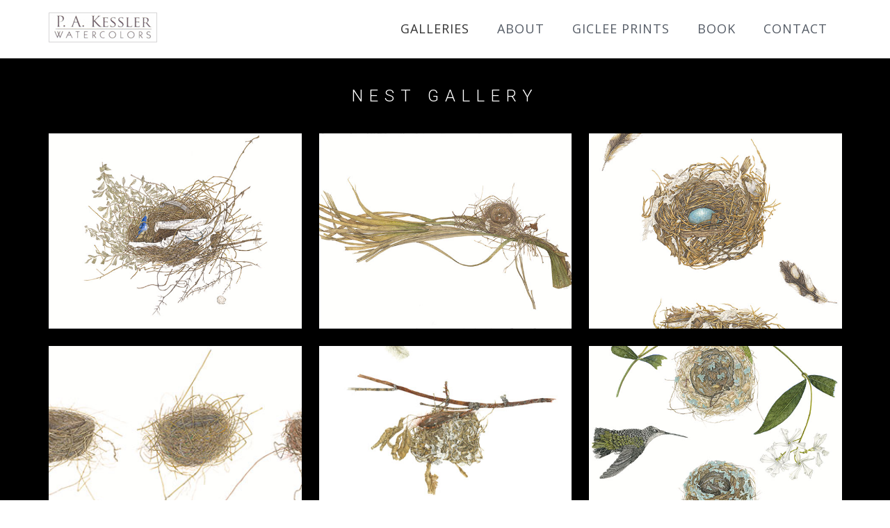

--- FILE ---
content_type: text/html
request_url: https://www.pakessler.com/Nests.html
body_size: 2737
content:
<!DOCTYPE html>
<html style="font-size: 16px;" lang="en-US"><head>
    <meta name="viewport" content="width=device-width, initial-scale=1.0">
    <meta charset="utf-8">
    <meta name="keywords" content="Bird&amp;apos;s Nests, nest watercolors, paintings">
    <meta name="description" content="Bird's Nest series watercolor paintings by P. A. Kessler">
    <title>Botanical Watercolor Nests Paintings</title>
    <link rel="stylesheet" href="nicepage.css" media="screen">
<link rel="stylesheet" href="Nests.css" media="screen">
    <script class="u-script" type="text/javascript" src="jquery.js" defer=""></script>
    <script class="u-script" type="text/javascript" src="nicepage.js" defer=""></script>
    <meta name="generator" content="Nicepage 7.15.4, nicepage.com">
    <link rel="icon" href="images/favicon.jpg">
    
    
    
    <link id="u-page-google-font" rel="stylesheet" href="https://fonts.googleapis.com/css2?display=swap&amp;family=Roboto:ital,wght@0,100;0,200;0,300;0,400;0,500;0,600;0,700;0,800;0,900;1,100;1,200;1,300;1,400;1,500;1,600;1,700;1,800;1,900&amp;family=Open+Sans:ital,wght@0,300;0,400;0,500;0,600;0,700;0,800;1,300;1,400;1,500;1,600;1,700;1,800">
    <script type="application/ld+json">{
		"@context": "http://schema.org",
		"@type": "Organization",
		"name": "Kessler",
		"logo": "images/PAKessler-Logo-border.png"
}</script>
    <meta name="theme-color" content="#478ac9">
    <meta property="og:title" content="Botanical Watercolor Nests Paintings">
    <meta property="og:description" content="Bird's Nest series watercolor paintings by P. A. Kessler">
    <meta property="og:type" content="website">
  <meta name="google-site-verification" content="U9BiYO2d8QP7P6Z38XJT_sb1H89VjmWsMimW9uTk6Hs"><meta data-intl-tel-input-cdn-path="intlTelInput/"></head>
  <body data-path-to-root="./" data-include-products="false" class="u-body u-xl-mode" data-lang="en"><header class="u-clearfix u-header u-sticky u-white u-header" id="sec-b608"><div class="u-clearfix u-sheet u-sheet-1">
        <a href="./" data-page-id="17893563" class="u-image u-logo u-image-1" title="Home">
          <img src="images/PAKessler-Logo-border.png" class="u-logo-image u-logo-image-1" data-image-width="156">
        </a>
        <nav class="u-menu u-menu-dropdown u-menu-open-right u-menu-1" role="navigation" aria-label="Menu navigation">
          <div class="menu-collapse" style="font-size: 1.125rem; letter-spacing: 1px; text-transform: uppercase; font-weight: 400;">
            <a class="u-button-style u-custom-left-right-menu-spacing u-custom-padding-bottom u-custom-text-shadow u-custom-top-bottom-menu-spacing u-hamburger-link u-hover-white u-nav-link u-text-active-grey-80 u-text-hover-grey-80 u-text-palette-5-dark-2 u-hamburger-link-1" href="#" tabindex="-1" aria-label="Open menu" aria-controls="5cbd">
              <svg class="u-svg-link" viewBox="0 0 24 24"><use xmlns:xlink="http://www.w3.org/1999/xlink" xlink:href="#menu-hamburger"></use></svg>
              <svg class="u-svg-content" version="1.1" id="menu-hamburger" viewBox="0 0 16 16" x="0px" y="0px" xmlns:xlink="http://www.w3.org/1999/xlink" xmlns="http://www.w3.org/2000/svg"><g><rect y="1" width="16" height="2"></rect><rect y="7" width="16" height="2"></rect><rect y="13" width="16" height="2"></rect>
</g></svg>
            </a>
          </div>
          <div class="u-custom-menu u-nav-container">
            <ul class="u-nav u-spacing-0 u-unstyled u-nav-1" role="menubar"><li class="u-nav-item" role="none"><a class="u-button-style u-hover-white u-nav-link u-text-active-grey-80 u-text-hover-grey-80 u-text-palette-5-dark-2" href="Galleries.html" style="padding: 14px 20px; text-shadow: 0px 0px 15px rgba(255,255,255,0.5);" role="menuitem">Galleries</a><div class="u-nav-popup"><ul class="u-h-spacing-28 u-nav u-unstyled u-v-spacing-10 u-nav-2" role="menu" aria-label="Galleries menu"><li class="u-nav-item" role="none"><a class="u-button-style u-nav-link u-text-grey-40 u-white" href="Orchids.html" role="menuitem">Orchids</a>
</li><li class="u-nav-item" role="none"><a class="u-button-style u-nav-link u-text-grey-40 u-white" href="Nests.html" role="menuitem">Nests</a>
</li><li class="u-nav-item" role="none"><a class="u-button-style u-nav-link u-text-grey-40 u-white" href="Insects.html" role="menuitem">Insects</a>
</li><li class="u-nav-item" role="none"><a class="u-button-style u-nav-link u-text-grey-40 u-white" href="Other.html" role="menuitem">Other</a>
</li><li class="u-nav-item" role="none"><a class="u-button-style u-nav-link u-text-grey-40 u-white" href="Decoys.html" role="menuitem">Decoys</a>
</li><li class="u-nav-item" role="none"><a class="u-button-style u-nav-link u-text-grey-40 u-white" href="Orchid-Portfolio.html" role="menuitem">Orchid Portfolio</a>
</li><li class="u-nav-item" role="none"><a class="u-button-style u-nav-link u-text-grey-40 u-white" href="Small-Prints.html" role="menuitem">Small Prints</a>
</li></ul>
</div>
</li><li class="u-nav-item" role="none"><a class="u-button-style u-hover-white u-nav-link u-text-active-grey-80 u-text-hover-grey-80 u-text-palette-5-dark-2" href="About.html" style="padding: 14px 20px; text-shadow: 0px 0px 15px rgba(255,255,255,0.5);" role="menuitem">About</a>
</li><li class="u-nav-item" role="none"><a class="u-button-style u-hover-white u-nav-link u-text-active-grey-80 u-text-hover-grey-80 u-text-palette-5-dark-2" href="Giclee-Prints.html" style="padding: 14px 20px; text-shadow: 0px 0px 15px rgba(255,255,255,0.5);" role="menuitem">Giclee Prints</a>
</li><li class="u-nav-item" role="none"><a class="u-button-style u-hover-white u-nav-link u-text-active-grey-80 u-text-hover-grey-80 u-text-palette-5-dark-2" href="Book.html" style="padding: 14px 20px; text-shadow: 0px 0px 15px rgba(255,255,255,0.5);" role="menuitem">Book</a>
</li><li class="u-nav-item" role="none"><a class="u-button-style u-hover-white u-nav-link u-text-active-grey-80 u-text-hover-grey-80 u-text-palette-5-dark-2" href="Contact.html" style="padding: 14px 20px; text-shadow: 0px 0px 15px rgba(255,255,255,0.5);" role="menuitem">Contact</a>
</li></ul>
          </div>
          <div class="u-custom-menu u-nav-container-collapse" id="5cbd" role="region" aria-label="Menu panel">
            <div class="u-black u-container-style u-inner-container-layout u-sidenav">
              <div class="u-inner-container-layout u-sidenav-overflow">
                <div class="u-menu-close u-menu-close-1" tabindex="-1" aria-label="Close menu"></div>
                <ul class="u-align-center-lg u-align-center-xl u-align-left-md u-align-left-sm u-align-left-xs u-nav u-popupmenu-items u-spacing-15 u-text-active-custom-color-3 u-text-custom-color-2 u-unstyled u-nav-3"><li class="u-nav-item"><a class="u-button-style u-nav-link" href="Galleries.html" style="padding: 14px 20px; text-shadow: 0px 0px 15px rgba(255,255,255,0.5);">Galleries</a><div class="u-nav-popup"><ul class="u-h-spacing-28 u-nav u-unstyled u-v-spacing-10 u-nav-4"><li class="u-nav-item"><a class="u-button-style u-nav-link" href="Orchids.html">Orchids</a>
</li><li class="u-nav-item"><a class="u-button-style u-nav-link" href="Nests.html">Nests</a>
</li><li class="u-nav-item"><a class="u-button-style u-nav-link" href="Insects.html">Insects</a>
</li><li class="u-nav-item"><a class="u-button-style u-nav-link" href="Other.html">Other</a>
</li><li class="u-nav-item"><a class="u-button-style u-nav-link" href="Decoys.html">Decoys</a>
</li><li class="u-nav-item"><a class="u-button-style u-nav-link" href="Orchid-Portfolio.html">Orchid Portfolio</a>
</li><li class="u-nav-item"><a class="u-button-style u-nav-link" href="Small-Prints.html">Small Prints</a>
</li></ul>
</div>
</li><li class="u-nav-item"><a class="u-button-style u-nav-link" href="About.html" style="padding: 14px 20px; text-shadow: 0px 0px 15px rgba(255,255,255,0.5);">About</a>
</li><li class="u-nav-item"><a class="u-button-style u-nav-link" href="Giclee-Prints.html" style="padding: 14px 20px; text-shadow: 0px 0px 15px rgba(255,255,255,0.5);">Giclee Prints</a>
</li><li class="u-nav-item"><a class="u-button-style u-nav-link" href="Book.html" style="padding: 14px 20px; text-shadow: 0px 0px 15px rgba(255,255,255,0.5);">Book</a>
</li><li class="u-nav-item"><a class="u-button-style u-nav-link" href="Contact.html" style="padding: 14px 20px; text-shadow: 0px 0px 15px rgba(255,255,255,0.5);">Contact</a>
</li></ul>
              </div>
            </div>
            <div class="u-menu-overlay u-opacity u-opacity-40 u-white"></div>
          </div>
        </nav>
      </div></header>
    <section class="u-align-center u-black u-clearfix u-container-align-center u-valign-middle-sm u-valign-middle-xs u-section-1" id="sec-1eb9">
      <div class="u-clearfix u-sheet u-valign-top-sm u-valign-top-xs u-sheet-1">
        <h4 class="u-text u-text-1">Nest Gallery</h4>
        <div class="u-expanded-width-md u-expanded-width-sm u-expanded-width-xs u-gallery u-layout-grid u-lightbox u-show-text-on-hover u-gallery-1">
          <div class="u-gallery-inner u-gallery-inner-1">
            <div class="u-effect-fade u-gallery-item u-gallery-item-1" data-href="Amy’s-Nest.html" data-page-id="1411529611">
              <div class="u-back-slide u-back-slide-1" data-image-width="600" data-image-height="600">
                <img class="u-back-image u-expanded u-back-image-1" src="images/Amy-s-Nest.jpg" alt="Amy’s Nest watercolor painting by P. A. Kessler">
              </div>
              <div class="u-over-slide u-shading u-valign-middle u-over-slide-1">
                <h3 class="u-align-center u-custom-font u-font-roboto u-gallery-heading u-text-grey-60" style="font-weight: 300; text-transform: uppercase; background-image: none;">Amy’s Nest</h3>
              </div>
            </div>
            <div class="u-effect-fade u-gallery-item u-gallery-item-2" data-image-width="339" data-image-height="390" data-href="Nest-18.html" data-page-id="1400013513">
              <div class="u-back-slide" data-image-width="600" data-image-height="450">
                <img class="u-back-image u-expanded u-back-image-2" src="images/Nest-Series-17.jpg" alt="Bird&amp;apos;s Nest Series #18">
              </div>
              <div class="u-over-slide u-shading u-valign-middle u-over-slide-2">
                <h3 class="u-align-center u-custom-font u-font-roboto u-gallery-heading u-text-grey-60" style="font-weight: 300; text-transform: uppercase; background-image: none;">Bird's Nest Series #18</h3>
              </div>
            </div>
            <div class="u-effect-fade u-gallery-item u-gallery-item-3" data-image-width="600" data-image-height="797" data-href="Nest-Series-13.html" data-page-id="97874030" title="Nest Series 13">
              <div class="u-back-slide u-back-slide-3">
                <img class="u-back-image u-expanded u-back-image-3" src="images/Nest-Series-13.jpg" alt="Nest Series #13">
              </div>
              <div class="u-over-slide u-shading u-valign-middle u-over-slide-3">
                <h3 class="u-align-center u-custom-font u-font-roboto u-gallery-heading u-text-grey-60" style="font-weight: 300; text-transform: uppercase; background-image: none;">Nest Series #13</h3>
              </div>
            </div>
            <div class="u-effect-fade u-gallery-item u-gallery-item-4" data-image-width="600" data-image-height="270" data-href="Nest-Series-15.html" data-page-id="300721983" title="Nest Series 15">
              <div class="u-back-slide u-back-slide-4">
                <img class="u-back-image u-expanded u-back-image-4" src="images/Nest-Series-15.jpg" alt="Nest Series #15">
              </div>
              <div class="u-over-slide u-shading u-valign-middle u-over-slide-4">
                <h3 class="u-align-center u-custom-font u-font-roboto u-gallery-heading u-text-grey-60" style="font-weight: 300; text-transform: uppercase; background-image: none;">Nest Series #15</h3>
              </div>
            </div>
            <div class="u-effect-fade u-gallery-item u-gallery-item-5" data-href="Nest-2.html" data-page-id="532615332">
              <div class="u-back-slide u-back-slide-5">
                <img class="u-back-image u-expanded u-back-image-5" src="images/nest24.jpg" alt="Bird&amp;apos;s Nest Series #2">
              </div>
              <div class="u-over-slide u-shading u-valign-middle u-over-slide-5">
                <h3 class="u-align-center u-custom-font u-font-roboto u-gallery-heading u-text-grey-60" style="font-weight: 300; text-transform: uppercase; background-image: none;">Bird's Nest Series #2</h3>
              </div>
            </div>
            <div class="u-effect-fade u-gallery-item u-gallery-item-6" data-image-width="600" data-image-height="735" data-href="Hummingbird-Nest-2.html" data-page-id="116129248">
              <div class="u-back-slide u-back-slide-6">
                <img class="u-back-image u-expanded u-back-image-6" src="images/Hummingbird-Nests-2.jpg" alt="Hummingbird Nests Series #2">
              </div>
              <div class="u-over-slide u-shading u-valign-middle u-over-slide-6">
                <h3 class="u-align-center u-custom-font u-font-roboto u-gallery-heading u-text-grey-60" style="font-weight: 300; text-transform: uppercase; background-image: none;">Hummingbird Nests Series #2</h3>
              </div>
            </div>
            <div class="u-effect-fade u-gallery-item u-gallery-item-7" data-href="Hornets-Nest.html" data-page-id="20609042">
              <div class="u-back-slide u-back-slide-7">
                <img class="u-back-image u-expanded u-back-image-7" src="images/HornetsNest2.jpg" alt="Hornet&amp;apos;s Nest">
              </div>
              <div class="u-over-slide u-shading u-valign-middle u-over-slide-7">
                <h3 class="u-align-center u-custom-font u-font-roboto u-gallery-heading u-text-grey-60" style="font-weight: 300; text-transform: uppercase; background-image: none;">Hornet's Nest</h3>
              </div>
            </div>
            <div class="u-effect-fade u-gallery-item u-gallery-item-8" data-image-width="500" data-image-height="580" data-href="Nest-10.html" data-page-id="48546556">
              <div class="u-back-slide">
                <img class="u-back-image u-expanded u-back-image-8" src="images/Nest-Series-104.jpg" alt="Bird&amp;apos;s Nest Series #10">
              </div>
              <div class="u-over-slide u-shading u-valign-middle u-over-slide-8">
                <h3 class="u-align-center u-custom-font u-font-roboto u-gallery-heading u-text-grey-60" style="font-weight: 300; text-transform: uppercase; background-image: none;">Bird's Nest Series #10</h3>
              </div>
            </div>
            <div class="u-effect-fade u-gallery-item u-gallery-item-9" data-href="Nest-5.html" data-page-id="68069135">
              <div class="u-back-slide u-back-slide-9">
                <img class="u-back-image u-expanded u-back-image-9" src="images/nest53.jpg" alt="Bird&amp;apos;s Nest Series #5">
              </div>
              <div class="u-over-slide u-shading u-valign-middle u-over-slide-9">
                <h3 class="u-align-center u-custom-font u-font-roboto u-gallery-heading u-text-grey-60" style="font-weight: 300; text-transform: uppercase; background-image: none;">Bird's Nest Series #5</h3>
              </div>
            </div>
            <div class="u-effect-fade u-gallery-item u-gallery-item-10" data-href="Nest-7.html" data-page-id="41620122">
              <div class="u-back-slide u-back-slide-10">
                <img class="u-back-image u-expanded u-back-image-10" src="images/nest74.jpg" alt="Bird&amp;apos;s Nest Series #7">
              </div>
              <div class="u-over-slide u-shading u-valign-middle u-over-slide-10">
                <h3 class="u-align-center u-custom-font u-font-roboto u-gallery-heading u-text-grey-60" style="font-weight: 300; text-transform: uppercase; background-image: none;">Bird's Nest Series #7</h3>
              </div>
            </div>
            <div class="u-effect-fade u-gallery-item u-gallery-item-11" data-image-width="500" data-image-height="637" data-href="Nest-9.html" data-page-id="961630056">
              <div class="u-back-slide">
                <img class="u-back-image u-expanded u-back-image-11" src="images/nest091.jpg" alt="Bird&amp;apos;s Nest Series #9">
              </div>
              <div class="u-over-slide u-shading u-valign-middle u-over-slide-11">
                <h3 class="u-align-center u-custom-font u-font-roboto u-gallery-heading u-text-grey-60" style="font-weight: 300; text-transform: uppercase; background-image: none;">Bird's Nest Series #9</h3>
              </div>
            </div>
          </div>
        </div>
      </div>
    </section>
    
    
    
    <footer class="u-align-left u-clearfix u-container-align-left u-footer u-white u-footer" id="sec-f482"><div class="u-clearfix u-sheet u-sheet-1">
        <div class="u-align-center-xs u-clearfix u-custom-html u-custom-html-1"><span id="siteseal">
            <script async="async" type="text/javascript" src="https://seal.godaddy.com/getSeal?sealID=kathjgPTcJYz8vPtAfDSQzJfzy1uBfhi7vkLrNr5nxbf4bEA8GprGkqnWUYn"></script></span>
        </div>
        <p class="u-align-center-xs u-small-text u-text u-text-variant u-text-1">All images are property of P. A. Kessler. Any unauthorized use is a violation of applicable laws.</p>
        <p class="u-align-center-xs u-align-left-lg u-align-left-md u-align-left-sm u-align-left-xl u-small-text u-text u-text-default u-text-variant u-text-2">Copyright 2024 P.A. Kessler</p>
      </div></footer>
  
</body></html>

--- FILE ---
content_type: text/css
request_url: https://www.pakessler.com/Nests.css
body_size: 528
content:
 .u-section-1 {
  background-image: none;
}

.u-section-1 .u-sheet-1 {
  min-height: 1407px;
}

.u-section-1 .u-text-1 {
  letter-spacing: 9px;
  text-transform: uppercase;
  font-weight: 300;
  font-size: 1.5rem;
  width: 307px;
  margin: 40px auto 0;
}

.u-section-1 .u-gallery-1 {
  height: 1198px;
  width: 1141px;
  grid-gap: 25px;
  margin: 40px 0 -94px;
}

.u-section-1 .u-gallery-inner-1 {
  grid-template-columns: auto auto auto;
  grid-gap: 25px 25px;
}

.u-section-1 .u-gallery-item-1 {
  text-shadow: 0 10px 0 rgba(0,0,0,0);
  margin-top: 0;
  margin-bottom: 0;
}

.u-section-1 .u-back-slide-1 {
  background-position: 50% 56.19%;
}

.u-section-1 .u-back-image-1 {
  object-position: 50% 56.19%;
}

.u-section-1 .u-over-slide-1 {
  background-image: linear-gradient(0deg, rgba(255,255,255,0.75), rgba(255,255,255,0.75));
  padding: 36px;
}

.u-section-1 .u-gallery-item-2 {
  margin-top: 0;
  margin-bottom: 0;
}

.u-section-1 .u-back-image-2 {
  object-position: 50% 24.44%;
}

.u-section-1 .u-over-slide-2 {
  background-image: linear-gradient(0deg, rgba(255,255,255,0.75), rgba(255,255,255,0.75));
  transition-duration: 0.5s;
  padding: 36px;
}

.u-section-1 .u-gallery-item-3 {
  margin-top: 0;
  text-shadow: 0 10px 0 rgba(0,0,0,0);
  margin-bottom: 0;
}

.u-section-1 .u-back-slide-3 {
  background-position: 50% 50%;
}

.u-section-1 .u-back-image-3 {
  object-position: 50% 20.6%;
}

.u-section-1 .u-over-slide-3 {
  background-image: linear-gradient(0deg, rgba(255,255,255,0.75), rgba(255,255,255,0.75));
  padding: 36px;
}

.u-section-1 .u-gallery-item-4 {
  margin-top: 0;
  text-shadow: 0 10px 0 rgba(0,0,0,0);
  margin-bottom: 0;
}

.u-section-1 .u-back-slide-4 {
  background-position: 50% 50%;
}

.u-section-1 .u-back-image-4 {
  object-position: 50% 50%;
}

.u-section-1 .u-over-slide-4 {
  background-image: linear-gradient(0deg, rgba(255,255,255,0.75), rgba(255,255,255,0.75));
  padding: 36px;
}

.u-section-1 .u-gallery-item-5 {
  text-shadow: 0 10px 0 rgba(0,0,0,0);
  margin-top: 0;
  margin-bottom: 0;
}

.u-section-1 .u-back-slide-5 {
  background-position: 50% 50%;
}

.u-section-1 .u-back-image-5 {
  object-position: 50% 50%;
}

.u-section-1 .u-over-slide-5 {
  background-image: linear-gradient(0deg, rgba(255,255,255,0.75), rgba(255,255,255,0.75));
  padding: 36px;
}

.u-section-1 .u-gallery-item-6 {
  text-shadow: 0 10px 0 rgba(0,0,0,0);
  margin-top: 0;
  margin-bottom: 0;
}

.u-section-1 .u-back-slide-6 {
  background-position: 50% 50%;
}

.u-section-1 .u-back-image-6 {
  object-position: 50% 50%;
}

.u-section-1 .u-over-slide-6 {
  background-image: linear-gradient(0deg, rgba(255,255,255,0.75), rgba(255,255,255,0.75));
  padding: 36px;
}

.u-section-1 .u-gallery-item-7 {
  text-shadow: 0 10px 0 rgba(0,0,0,0);
  margin-top: 0;
  margin-bottom: 0;
}

.u-section-1 .u-back-slide-7 {
  background-position: 50% 50%;
}

.u-section-1 .u-back-image-7 {
  object-position: 50% 50%;
}

.u-section-1 .u-over-slide-7 {
  background-image: linear-gradient(0deg, rgba(255,255,255,0.75), rgba(255,255,255,0.75));
  padding: 36px;
}

.u-section-1 .u-gallery-item-8 {
  margin-top: 0;
  margin-bottom: 0;
}

.u-section-1 .u-back-image-8 {
  object-position: 50% 64.61%;
}

.u-section-1 .u-over-slide-8 {
  background-image: linear-gradient(0deg, rgba(255,255,255,0.75), rgba(255,255,255,0.75));
  transition-duration: 0.5s;
  padding: 36px;
}

.u-section-1 .u-gallery-item-9 {
  text-shadow: 0 10px 0 rgba(0,0,0,0);
  margin-top: 0;
  margin-bottom: 0;
}

.u-section-1 .u-back-slide-9 {
  background-position: 50% 50%;
}

.u-section-1 .u-back-image-9 {
  object-position: 50% 8.07%;
}

.u-section-1 .u-over-slide-9 {
  background-image: linear-gradient(0deg, rgba(255,255,255,0.75), rgba(255,255,255,0.75));
  padding: 36px;
}

.u-section-1 .u-gallery-item-10 {
  text-shadow: 0 10px 0 rgba(0,0,0,0);
  margin-top: 0;
  margin-bottom: 0;
}

.u-section-1 .u-back-slide-10 {
  background-position: 50% 50%;
}

.u-section-1 .u-back-image-10 {
  object-position: 50% 50%;
}

.u-section-1 .u-over-slide-10 {
  background-image: linear-gradient(0deg, rgba(255,255,255,0.75), rgba(255,255,255,0.75));
  padding: 36px;
}

.u-section-1 .u-gallery-item-11 {
  margin-top: 0;
  margin-bottom: 0;
}

.u-section-1 .u-back-image-11 {
  object-position: 50% 38.52%;
}

.u-section-1 .u-over-slide-11 {
  background-image: linear-gradient(0deg, rgba(255,255,255,0.75), rgba(255,255,255,0.75));
  transition-duration: 0.5s;
  padding: 36px;
}

@media (max-width: 1199px) {
   .u-section-1 {
    min-height: 918px;
  }

  .u-section-1 .u-sheet-1 {
    min-height: 1200px;
  }

  .u-section-1 .u-text-1 {
    width: auto;
  }

  .u-section-1 .u-gallery-1 {
    grid-template-columns: auto auto auto;
    width: 940px;
    height: 991px;
  }
}

@media (max-width: 991px) {
   .u-section-1 {
    min-height: 1661px;
  }

  .u-section-1 .u-sheet-1 {
    min-height: 1849px;
  }

  .u-section-1 .u-gallery-1 {
    grid-template-columns: auto auto;
    margin-bottom: 60px;
    height: 1676px;
    margin-right: initial;
    margin-left: initial;
    width: auto;
  }

  .u-section-1 .u-gallery-inner-1 {
    grid-template-columns: auto auto;
  }
}

@media (max-width: 767px) {
   .u-section-1 {
    min-height: 4654px;
  }

  .u-section-1 .u-sheet-1 {
    min-height: 1542px;
  }

  .u-section-1 .u-text-1 {
    margin-top: 30px;
  }

  .u-section-1 .u-gallery-1 {
    margin-bottom: -3201px;
    height: 1343px;
    width: auto;
    margin-right: initial;
    margin-left: initial;
  }
}

@media (max-width: 575px) {
   .u-section-1 {
    min-height: 3017px;
  }

  .u-section-1 .u-sheet-1 {
    min-height: 1286px;
  }

  .u-section-1 .u-text-1 {
    font-size: 1.25rem;
  }

  .u-section-1 .u-gallery-1 {
    grid-template-columns: auto;
    margin-top: 32px;
    margin-bottom: -1747px;
    height: 1100px;
    width: auto;
    margin-right: initial;
    margin-left: initial;
  }

  .u-section-1 .u-gallery-inner-1 {
    grid-template-columns: repeat(2, auto);
    grid-gap: 25px;
  }
}